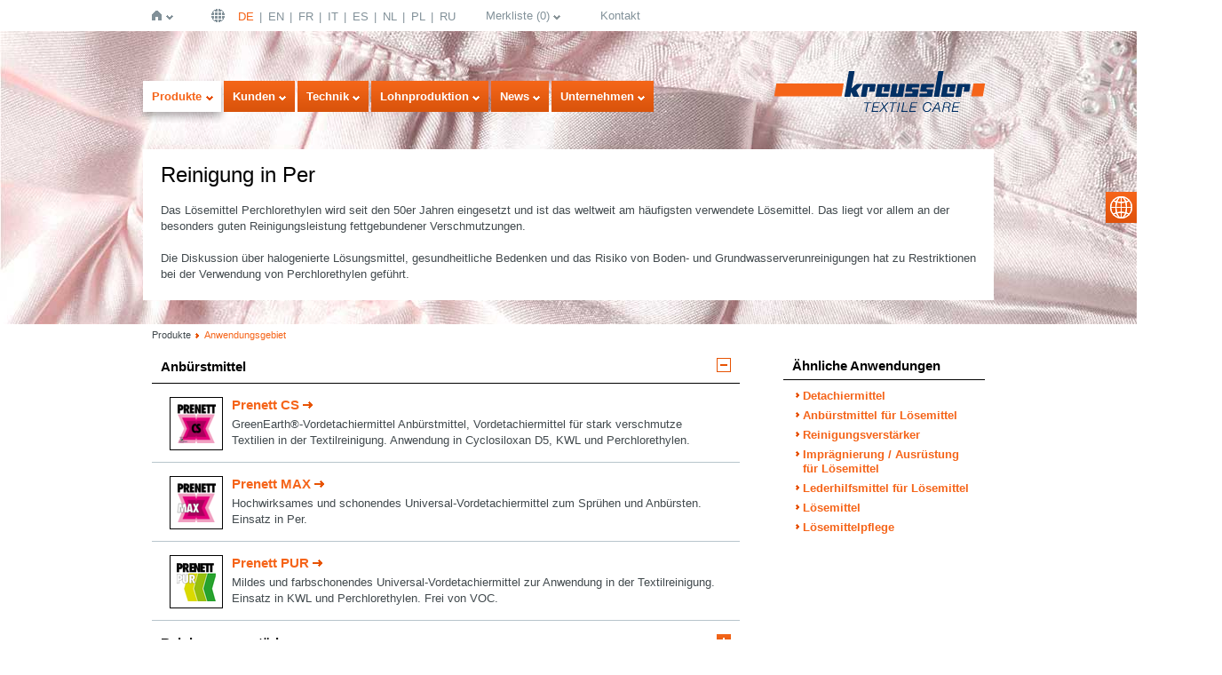

--- FILE ---
content_type: text/html;charset=utf-8
request_url: https://de.kreussler-chemie.com/produkte/anwendungsgebiet.html?L=134&tx_krproducts_products%5Bapplication%5D=15&tx_krproducts_products%5Bcontroller%5D=application&cHash=3ab903c58c8e6e695c07f8eff67b926b
body_size: 9023
content:
<!DOCTYPE html>
<!--[if lt IE 7]> <html class="no-js lt-ie9 lt-ie8 lt-ie7" lang="de" xmlns="http://www.w3.org/1999/xhtml"> <![endif]-->
<!--[if IE 7]> <html class="no-js lt-ie9 lt-ie8" lang="de" xmlns="http://www.w3.org/1999/xhtml"> <![endif]-->
<!--[if IE 8]> <html class="no-js lt-ie9" lang="de" xmlns="http://www.w3.org/1999/xhtml"> <![endif]-->
<!--[if gt IE 8]><!--> <html class="no-js" lang="de" xmlns="http://www.w3.org/1999/xhtml"> <!--<![endif]-->
<head>

<meta charset="utf-8">
<!-- 
	This website is powered by TYPO3 - inspiring people to share!
	TYPO3 is a free open source Content Management Framework initially created by Kasper Skaarhoj and licensed under GNU/GPL.
	TYPO3 is copyright 1998-2020 of Kasper Skaarhoj. Extensions are copyright of their respective owners.
	Information and contribution at http://typo3.org/
-->

<base href="https://de.kreussler-chemie.com/">
<link rel="shortcut icon" href="/typo3conf/ext/df_template/Resources/Public/Images/favicon.ico" type="image/x-icon; charset=binary">
<link rel="icon" href="/typo3conf/ext/df_template/Resources/Public/Images/favicon.ico" type="image/x-icon; charset=binary">
<title>Anwendungsgebiet - Kreussler Textilchemie</title>
<meta name="generator" content="TYPO3 CMS">
<meta http-equiv="X-UA-Compatible" content="IE=edge,chrome=1">
<meta name="author" content="Die Firma GmbH">
<meta name="robots" content="index,follow">
<meta name="viewport" content="width=device-width,initial-scale=1">


<link rel="stylesheet" type="text/css" href="typo3temp/js_css_optimizer/b77a148a49627991462bc8ef960f0976e50e006f_js_css_optimizer_d06f427ad71167c339523fd3bc4f28247e8245cf_bundled_cssFiles.css?1702320435" media="all">
<link rel="stylesheet" type="text/css" href="typo3temp/js_css_optimizer/446e3c48e168193907c55c91152fcf8c112b2e93_js_css_optimizer_2ba3646a698fffdf9523e3be884317021a1c6c5c_bundled_cssFiles.css?1528102089" media="print" title="High contrast">







        <!--[if lte IE 9]><script src="typo3conf/ext/df_template/Resources/Public/Javascripts/html5shiv.js" type="text/javascript"></script><![endif]-->


</head>
<body id="p108" class="template_8">

<!--[if lt IE 7]><p class=chromeframe>Your browser is <em>ancient!</em> <a href="http://browsehappy.com/">Upgrade to a different browser</a> or <a href="http://www.google.com/chromeframe/?redirect=true">install Google Chrome Frame</a> to experience this site.</p><![endif]-->
<a name="top" id="top" ></a>

<div id="page">

    <header id="header">

        <nav id="navMeta">
            <ul class="nav navH">
                <li class="first home"><a href="startseite.html?L=642">Startseite</a><div class="shadowClip" ></div><nav><div class="shadowTop" ></div><div class="shadowRight"><ul class="nav navV level2"><li class="first noSub"><a href="startseite.html?L=642" title="Startseite">Startseite</a></li><li class="noSub"><a href="startseite/kreussler_pharma.html?L=642" title="Kreussler Pharma">Kreussler Pharma</a></li><li class="last noSub"><a href="startseite/kreussler_group.html?L=642" title="Kreussler Group">Kreussler Group</a></li></ul></div></nav></li><li class="lang"><a href="startseite.html?L=642">Deutsch | DE</a><div class="shadowClip" ></div><nav><div class="shadowTop" ></div><div class="shadowRight"><ul class="nav navV level2"><li class="first noSub active"><a href="sprache/deutsch_de.html?L=642" title="Deutsch | DE">DE</a></li><li class="noSub"><a href="sprache/english_en.html?L=642" title="English | EN">EN</a></li><li class="noSub"><a href="sprache/francais_fr.html?L=642" title="Français | FR">FR</a></li><li class="noSub"><a href="sprache/italiano_it.html?L=642" title="Italiano | IT">IT</a></li><li class="noSub"><a href="sprache/espanol_es.html?L=642" title="Español | ES">ES</a></li><li class="noSub"><a href="sprache/nederlands_nl.html?L=642" title="Nederlands | NL">NL</a></li><li class="noSub"><a href="sprache/polskie_pl.html?L=642" title="Polskie | PL">PL</a></li><li class="last noSub"><a href="sprache/pusskii_ru.html?L=642" title="Pу́сский | RU">RU</a></li></ul></div></nav></li><li class="note"><a href="merkliste.html?L=642">Merkliste</a><div class="shadowClip" ></div><nav><div class="shadowTop" ></div><div class="shadowRight"><ul class="nav navV level2"><div class="tx-kr-products">
	

    

    <div class="product product-watchlist" >

        


        
                <p>Es befinden sich keine Produkte auf Ihrer Merkliste</p>
            

        <div class="dialog-message" data-title="Hinweis" data-button1="Alle anfordern" data-button2="Schließen">
        	<p>Bitte wählen Sie mindestens 1 Produkt aus</p>
        </div>

        <div class="loading" >laden ...</div>

    </div>


</div></ul></div></nav></li><li class="last noSub contact"><a href="unternehmen/kontakt.html?L=642" title="Kontakt">Kontakt</a></li>
            </ul>
        </nav>

        <div id="search">
            <div class="searchShadow">
                <div class="tx-solr">
		
	</div>
	
            </div>

            <div id="suggest">
                <div class="shadowRight">
                    <h3>Vorschläge:</h3>
                    <div id="suggestContent" >

                    </div>
                </div>
            </div>

        </div>

        <nav id="navMain">
            <ul class="nav navH">
                <li class="first active"><a href="produkte.html?L=642" title="Produkte" class="navOpen">Produkte</a><div class="shadowClip" ></div><nav><div class="shadowTop" ></div><div class="shadowRight"><ul class="nav navV level2"><div class="tx-kr-products">
	

    

    <div class="productNav">
        <div class="applications">
            

                <div class="col col-1">
                    <h2>Textilreinigung</h2>

                    <ul>
                        
                            
                                    <li>
                                        <h3>Reinigung in Lösemitteln</h3>
                                        <ul>
                                            
                                                <li>
                                                    
        <a class="active" href="produkte/anwendungsgebiet.html?L=642&amp;tx_krproducts_products%5Bapplication%5D=15&amp;tx_krproducts_products%5Bcontroller%5D=application&amp;cHash=3ab903c58c8e6e695c07f8eff67b926b">Reinigung in Per</a>
    
                                                </li>
                                            
                                                <li>
                                                    
        <a href="produkte/anwendungsgebiet.html?L=642&amp;tx_krproducts_products%5Bapplication%5D=14&amp;tx_krproducts_products%5Bcontroller%5D=application&amp;cHash=246e13a2da81ee0591041a0e85dc7cca">Reinigung in KWL</a>
    
                                                </li>
                                            
                                                <li>
                                                    
        <a href="produkte/anwendungsgebiet.html?L=642&amp;tx_krproducts_products%5Bapplication%5D=19&amp;tx_krproducts_products%5Bcontroller%5D=application&amp;cHash=55cd5742726b43270cacdafdcd575c25">Reinigung in SOLVON<span class="systemk4">K</span>4</a>
    
                                                </li>
                                            
                                                <li>
                                                    
        <a href="produkte/anwendungsgebiet.html?L=642&amp;tx_krproducts_products%5Bapplication%5D=12&amp;tx_krproducts_products%5Bcontroller%5D=application&amp;cHash=8f917199abc49ae8d740d1795f8cb00d">Reinigung in Cyclosiloxan D5</a>
    
                                                </li>
                                            
                                                <li>
                                                    
        <a href="produkte/anwendungsgebiet.html?L=642&amp;tx_krproducts_products%5Bapplication%5D=13&amp;tx_krproducts_products%5Bcontroller%5D=application&amp;cHash=30634cc58f21fee13dcb0fe43d5d4f7c">Reinigung in flüssigem Kohlendioxid</a>
    
                                                </li>
                                            
                                        </ul>
                                    </li>
                                

                        
                            
                                    <li>
                                        <h3>Nassreinigung</h3>
                                        <ul>
                                            
                                                <li>
                                                    
        <a href="produkte/anwendungsgebiet.html?L=642&amp;tx_krproducts_products%5Bapplication%5D=2&amp;tx_krproducts_products%5Bcontroller%5D=application&amp;cHash=4abae0e130533dc0b27fe90b503d3b12">Anbürstmittel</a>
    
                                                </li>
                                            
                                                <li>
                                                    
        <a href="produkte/anwendungsgebiet.html?L=642&amp;tx_krproducts_products%5Bapplication%5D=17&amp;tx_krproducts_products%5Bcontroller%5D=application&amp;cHash=d2e22f520def5e0e0046f4c25ccb0510">Spezialreinigungsmittel</a>
    
                                                </li>
                                            
                                                <li>
                                                    
        <a href="produkte/anwendungsgebiet.html?L=642&amp;tx_krproducts_products%5Bapplication%5D=5&amp;tx_krproducts_products%5Bcontroller%5D=application&amp;cHash=b1a496dbadf84e4a1f0100ef45fd473a">Desinfektion in Lösemittel</a>
    
                                                </li>
                                            
                                                <li>
                                                    
        <a href="produkte/anwendungsgebiet.html?L=642&amp;tx_krproducts_products%5Bapplication%5D=8&amp;tx_krproducts_products%5Bcontroller%5D=application&amp;cHash=50af838bed672050e129f704890fed17">Imprägnierung / Ausrüstung</a>
    
                                                </li>
                                            
                                                <li>
                                                    
        <a href="produkte/anwendungsgebiet.html?L=642&amp;tx_krproducts_products%5Bapplication%5D=9&amp;tx_krproducts_products%5Bcontroller%5D=application&amp;cHash=e7689e64091cfcb676eb5c5bc070e15b">Lederhilfsmittel</a>
    
                                                </li>
                                            
                                        </ul>
                                    </li>
                                

                        
                            
                                    <li>
                                        <h3>Wäscheservice</h3>
                                        <ul>
                                            
                                                <li>
                                                    
        <a href="produkte/anwendungsgebiet.html?L=642&amp;tx_krproducts_products%5Bapplication%5D=6&amp;tx_krproducts_products%5Bcontroller%5D=application&amp;cHash=34cc9786943983284cb82e68f35423ea">Flüssigprodukte</a>
    
                                                </li>
                                            
                                                <li>
                                                    
        <a href="produkte/anwendungsgebiet.html?L=642&amp;tx_krproducts_products%5Bapplication%5D=10&amp;tx_krproducts_products%5Bcontroller%5D=application&amp;cHash=a10733ee314c7e3141dc02a137b09d05">Pulverprodukte</a>
    
                                                </li>
                                            
                                        </ul>
                                    </li>
                                

                        
                            
                                    <li>
                                        <h3>Detachur</h3>
                                        <ul>
                                            
                                                <li>
                                                    
        <a href="produkte/anwendungsgebiet.html?L=642&amp;tx_krproducts_products%5Bapplication%5D=23&amp;tx_krproducts_products%5Bcontroller%5D=application&amp;cHash=1eb814937b2a87d14fe013b8b67576f6">Detachiermittel</a>
    
                                                </li>
                                            
                                        </ul>
                                    </li>
                                

                        
                    </ul>
                </div>

            

                <div class="col col-2  last">
                    <h2>Industriewäscherei</h2>

                    <ul>
                        
                            
                                    <li>
                                        
        <a href="produkte/anwendungsgebiet.html?L=642&amp;tx_krproducts_products%5Bapplication%5D=22&amp;tx_krproducts_products%5Bcontroller%5D=application&amp;cHash=6e528148e1512c7e0158da8a6ec84d1d">Waschkraftverstärker</a>
    
                                    </li>
                                

                        
                            
                                    <li>
                                        
        <a href="produkte/anwendungsgebiet.html?L=642&amp;tx_krproducts_products%5Bapplication%5D=1&amp;tx_krproducts_products%5Bcontroller%5D=application&amp;cHash=e4140e15297b92a925a707dd4dea0372">Alleinwaschmittel</a>
    
                                    </li>
                                

                        
                            
                                    <li>
                                        
        <a href="produkte/anwendungsgebiet.html?L=642&amp;tx_krproducts_products%5Bapplication%5D=20&amp;tx_krproducts_products%5Bcontroller%5D=application&amp;cHash=f7c09efd7ee17ba929297f15596a9536">Vollwaschmittel</a>
    
                                    </li>
                                

                        
                            
                                    <li>
                                        
        <a href="produkte/anwendungsgebiet.html?L=642&amp;tx_krproducts_products%5Bapplication%5D=4&amp;tx_krproducts_products%5Bcontroller%5D=application&amp;cHash=742c769f37da372bec0838508ec803a0">Buntwaschmittel</a>
    
                                    </li>
                                

                        
                            
                                    <li>
                                        
        <a href="produkte/anwendungsgebiet.html?L=642&amp;tx_krproducts_products%5Bapplication%5D=3&amp;tx_krproducts_products%5Bcontroller%5D=application&amp;cHash=212dfc0f888cca043dffad96b8b281e8">Bleiche / Desinfektion</a>
    
                                    </li>
                                

                        
                            
                                    <li>
                                        
        <a href="produkte/anwendungsgebiet.html?L=642&amp;tx_krproducts_products%5Bapplication%5D=7&amp;tx_krproducts_products%5Bcontroller%5D=application&amp;cHash=a6ca69f312a3d3b54d4c9f3744ddfcbf">Hydrophobierung / Ausrüstung</a>
    
                                    </li>
                                

                        
                            
                                    <li>
                                        
        <a href="produkte/anwendungsgebiet.html?L=642&amp;tx_krproducts_products%5Bapplication%5D=18&amp;tx_krproducts_products%5Bcontroller%5D=application&amp;cHash=094a05211bc0e49b25c6fc2d2e7d2a6d">Spezialwaschmittel</a>
    
                                    </li>
                                

                        
                            
                                    <li>
                                        
        <a href="produkte/anwendungsgebiet.html?L=642&amp;tx_krproducts_products%5Bapplication%5D=21&amp;tx_krproducts_products%5Bcontroller%5D=application&amp;cHash=535f4a70b97a7002d41dc1aebe5591e5">Wäscherei-Hilfsmittel</a>
    
                                    </li>
                                

                        
                    </ul>
                </div>

            
        </div>


        <div class="brands">
            <h2>Marken</h2>

            
                <ul class="col col-1">
                    
                        <li><a href="produkte/marke.html?L=642&amp;tx_krproducts_products%5Bbrand%5D=235&amp;tx_krproducts_products%5Bcontroller%5D=brand&amp;cHash=e86775b0b1c0d62e1edd63930f7c2d11">Adsorbon</a></li>
                    
                        <li><a href="produkte/marke.html?L=642&amp;tx_krproducts_products%5Bbrand%5D=13&amp;tx_krproducts_products%5Bcontroller%5D=brand&amp;cHash=4280ed96b9ddf44b02b587eb56d12093">Alkanon</a></li>
                    
                        <li><a href="produkte/marke.html?L=642&amp;tx_krproducts_products%5Bbrand%5D=15&amp;tx_krproducts_products%5Bcontroller%5D=brand&amp;cHash=590ca34faf35b8b80734b07664e97cc3">Aromatex</a></li>
                    
                        <li><a href="produkte/marke.html?L=642&amp;tx_krproducts_products%5Bbrand%5D=12&amp;tx_krproducts_products%5Bcontroller%5D=brand&amp;cHash=2b6058bf125cb58d72253bf6fb5073f3">autoactin</a></li>
                    
                        <li><a href="produkte/marke.html?L=642&amp;tx_krproducts_products%5Bbrand%5D=238&amp;tx_krproducts_products%5Bcontroller%5D=brand&amp;cHash=eb560300d6eb3e754dddccf93f75ce26">Clip</a></li>
                    
                        <li><a href="produkte/marke.html?L=642&amp;tx_krproducts_products%5Bbrand%5D=16&amp;tx_krproducts_products%5Bcontroller%5D=brand&amp;cHash=9303c54fcbf3f223024b08d7ad904189">Colofix</a></li>
                    
                        <li><a href="produkte/marke.html?L=642&amp;tx_krproducts_products%5Bbrand%5D=17&amp;tx_krproducts_products%5Bcontroller%5D=brand&amp;cHash=7d0423fffa6e4f763e22511d7a4972f4">Deprit Professional</a></li>
                    
                        <li><a href="produkte/marke.html?L=642&amp;tx_krproducts_products%5Bbrand%5D=5&amp;tx_krproducts_products%5Bcontroller%5D=brand&amp;cHash=401bcb19448a595419ca74fad1d5e844">Derval</a></li>
                    
                        <li><a href="produkte/marke.html?L=642&amp;tx_krproducts_products%5Bbrand%5D=18&amp;tx_krproducts_products%5Bcontroller%5D=brand&amp;cHash=8976bb16c4b65b4e1b62b5797d804c16">Distil</a></li>
                    
                        <li><a href="produkte/marke.html?L=642&amp;tx_krproducts_products%5Bbrand%5D=8&amp;tx_krproducts_products%5Bcontroller%5D=brand&amp;cHash=41b8cd45be435e9c836d99b094238e23">Esdogen</a></li>
                    
                        <li><a href="produkte/marke.html?L=642&amp;tx_krproducts_products%5Bbrand%5D=19&amp;tx_krproducts_products%5Bcontroller%5D=brand&amp;cHash=0611fe86c94a6f6e3911fbe73dad8311">Fomex SI</a></li>
                    
                </ul>
            
                <ul class="col col-2">
                    
                        <li><a href="produkte/marke.html?L=642&amp;tx_krproducts_products%5Bbrand%5D=4&amp;tx_krproducts_products%5Bcontroller%5D=brand&amp;cHash=aa096100009c99e7043e7a42742dcee7">Hydrob</a></li>
                    
                        <li><a href="produkte/marke.html?L=642&amp;tx_krproducts_products%5Bbrand%5D=3&amp;tx_krproducts_products%5Bcontroller%5D=brand&amp;cHash=df6e618f7bf147224b7054580ae8446a">Lanadol</a></li>
                    
                        <li><a href="produkte/marke.html?L=642&amp;tx_krproducts_products%5Bbrand%5D=9&amp;tx_krproducts_products%5Bcontroller%5D=brand&amp;cHash=f4d31ac678ec8bec0a0c336598b9a7df">Oleoderm</a></li>
                    
                        <li><a href="produkte/marke.html?L=642&amp;tx_krproducts_products%5Bbrand%5D=2&amp;tx_krproducts_products%5Bcontroller%5D=brand&amp;cHash=142fe88aad6811277aa0720740b49fef">OTTALIN</a></li>
                    
                        <li><a href="produkte/marke.html?L=642&amp;tx_krproducts_products%5Bbrand%5D=20&amp;tx_krproducts_products%5Bcontroller%5D=brand&amp;cHash=961a5bdeb2a49809476cd9a4ffbbb6c5">Peramon</a></li>
                    
                        <li><a href="produkte/marke.html?L=642&amp;tx_krproducts_products%5Bbrand%5D=21&amp;tx_krproducts_products%5Bcontroller%5D=brand&amp;cHash=2f22affdea130c77325e7e3a488fad8e">Pols</a></li>
                    
                        <li><a href="produkte/marke.html?L=642&amp;tx_krproducts_products%5Bbrand%5D=10&amp;tx_krproducts_products%5Bcontroller%5D=brand&amp;cHash=0462f88537baa436027b22818d2d3eea">Prenett</a></li>
                    
                        <li><a href="produkte/marke.html?L=642&amp;tx_krproducts_products%5Bbrand%5D=22&amp;tx_krproducts_products%5Bcontroller%5D=brand&amp;cHash=3723083274adc95a60e57df89f63ac5f">Solvon</a></li>
                    
                        <li><a href="produkte/marke.html?L=642&amp;tx_krproducts_products%5Bbrand%5D=11&amp;tx_krproducts_products%5Bcontroller%5D=brand&amp;cHash=3914901e1be29da631a1c4e40a067cad">SYSTEM<span class="systemk4">K</span>4</a></li>
                    
                        <li><a href="produkte/marke.html?L=642&amp;tx_krproducts_products%5Bbrand%5D=1&amp;tx_krproducts_products%5Bcontroller%5D=brand&amp;cHash=8b476f69b63830cdd93c4ad2479a4ad9">Trebon</a></li>
                    
                        <li><a href="produkte/marke.html?L=642&amp;tx_krproducts_products%5Bbrand%5D=23&amp;tx_krproducts_products%5Bcontroller%5D=brand&amp;cHash=43931f9e9c73114be9277301d99b6d3f">Vinoy Plus</a></li>
                    
                </ul>
            
        </div>

    </div>


</div></ul></div></nav></li><li class=""><a href="kunden/waeschereien.html?L=642">Kunden</a><div class="shadowClip" ></div><nav><div class="shadowTop" ></div><div class="shadowRight"><ul class="nav navV level2"><li class="first"><a href="kunden/waeschereien.html?L=642">Wäschereien</a></li><li class=""><a href="kunden/textilreinigungen.html?L=642">Textilreinigungen</a></li><li class="last"><a href="kunden/hauseigene_waeschereien.html?L=642">Hauseigene Wäschereien</a></li></ul></div></nav></li><li class=""><a href="technik.html?L=642">Technik</a><div class="shadowClip" ></div><nav><div class="shadowTop" ></div><div class="shadowRight"><ul class="nav navV level2"><li class="first"><a href="technik/dosiertechnik.html?L=642">Dosiertechnik</a></li><li class="last"><a href="technik/energie_und_wassermanagement.html?L=642">Energie- und Wassermanagement</a></li></ul></div></nav></li><li class="noSub"><a href="lohnproduktion.html?L=642" title="Lohnproduktion">Lohnproduktion</a></li><li class="noSub"><a href="unternehmen/pressemitteilungen.html?L=642" title="News">News</a></li><li class="last"><a href="unternehmen.html?L=642">Unternehmen</a><div class="shadowClip" ></div><nav><div class="shadowTop" ></div><div class="shadowRight"><ul class="nav navV level2"><li class="first noSub"><a href="unternehmen/ueber_uns_corporate_site.html?L=642" target="_blank" title="Über uns (Corporate Site)">Über uns (Corporate Site)</a></li><li class="noSub"><a href="unternehmen/kreussler_weltweit.html?L=642" title="Kreussler weltweit">Kreussler weltweit</a></li><li class="noSub"><a href="unternehmen/kooperationen_partnerschaften.html?L=642" title="Kooperationen &amp; Partnerschaften">Kooperationen &amp; Partnerschaften</a></li><li class="noSub"><a href="unternehmen/referenzkunden.html?L=642" title="Referenzkunden">Referenzkunden</a></li><li class="noSub"><a href="unternehmen/pressemitteilungen.html?L=642" title="Pressemitteilungen">Pressemitteilungen</a></li><li class="noSub"><a href="unternehmen/schulungen_und_termine.html?L=642" title="Schulungen und Termine">Schulungen und Termine</a></li><li class="noSub"><a href="unternehmen/karriere_corporate_site.html?L=642" target="_blank" title="Karriere (Corporate Site)">Karriere (Corporate Site)</a></li><li class="last noSub"><a href="unternehmen/kontakt.html?L=642" title="Kontakt">Kontakt</a></li></ul></div></nav></li>
            </ul>
        </nav>


        <a id="logo" href="/"><img src="typo3conf/ext/df_template/Resources/Public/Images/logo.png" /></a>

    </header>


    

    <!-- TYPO3SEARCH_begin -->
    <div id="teaser" >
    <div class="coverWrap" >
        <div class="positionOuterWrap"  >
            <div class="positionWrap" >
                <div class="positionInnerWrap" >


    <div class="tx-kr-products">
	

    <figure>
        
                <img src="fileadmin/Images/Visuals/Products/Stoff_Dry_cleaning.jpg" width="1280" height="330" alt="" /><br />
            

        <figcaption class="teaserContent" >


            <div class="application application-teaser" >
                <h1>Reinigung in Per</h1>
                <h2></h2>
                <p>Das Lösemittel Perchlorethylen wird seit den 50er Jahren eingesetzt und ist das weltweit am häufigsten verwendete Lösemittel. Das liegt vor allem an der besonders guten Reinigungsleistung fettgebundener Verschmutzungen. <br />
<br />
Die Diskussion über halogenierte Lösungsmittel, gesundheitliche Bedenken und das Risiko von Boden- und Grundwasserverunreinigungen hat zu Restriktionen bei der Verwendung von Perchlorethylen geführt.</p>
            </div>


        </figcaption>
    </figure>


</div>

                        <div id="logoGlow"></div>
                </div>
            </div>
        </div>
    </div>
</div>

    
        <nav id="navBct">
            <ul class="nav navH">
                <li class="last">Produkte</li><li class="last"><a href="produkte/anwendungsgebiet.html?L=642" title="Anwendungsgebiet" class="active">Anwendungsgebiet</a></li>
            </ul>
        </nav>
    

    
<section id="torso">

    

    <article id="content">
        <div class="tx-kr-products">
	

    


    <div class="application application-content" >


        
                <div class="accordion">
                    

                        <h2>
                            <a href="#">
                                Anbürstmittel
                            </a>
                        </h2>

                        <div>
                            
                                
    <div class="productRow">
        <a class="logoWrap" href="produkte/produkt.html?L=642&amp;tx_krproducts_products%5Bproduct%5D=56&amp;tx_krproducts_products%5Bcontroller%5D=product&amp;cHash=c5cbbacf1f25da7c97fa99b967727373"><img alt="Prenett CS" src="typo3temp/_processed_/csm_logo_prenett_cs_2debabf4b6.png" width="44" height="44" /></a>
        <h3><a class="more" href="produkte/produkt.html?L=642&amp;tx_krproducts_products%5Bproduct%5D=56&amp;tx_krproducts_products%5Bcontroller%5D=product&amp;cHash=c5cbbacf1f25da7c97fa99b967727373">Prenett CS</a></h3>
        <p>GreenEarth®-Vordetachiermittel

Anbürstmittel, Vordetachiermittel für stark verschmutze Textilien in der Textilreinigung.
Anwendung in Cyclosiloxan D5, KWL und Perchlorethylen.</p>
    </div>

                            
                                
    <div class="productRow">
        <a class="logoWrap" href="produkte/produkt.html?L=642&amp;tx_krproducts_products%5Bproduct%5D=57&amp;tx_krproducts_products%5Bcontroller%5D=product&amp;cHash=f52ddb301a42cb9e7656f3f24c7dda5f"><img alt="Prenett MAX" src="typo3temp/_processed_/csm_logo_prenett_max_6532bf8020.png" width="44" height="44" /></a>
        <h3><a class="more" href="produkte/produkt.html?L=642&amp;tx_krproducts_products%5Bproduct%5D=57&amp;tx_krproducts_products%5Bcontroller%5D=product&amp;cHash=f52ddb301a42cb9e7656f3f24c7dda5f">Prenett MAX</a></h3>
        <p>Hochwirksames und schonendes Universal-Vordetachiermittel zum Sprühen und Anbürsten. 
Einsatz in Per.</p>
    </div>

                            
                                
    <div class="productRow">
        <a class="logoWrap" href="produkte/produkt.html?L=642&amp;tx_krproducts_products%5Bproduct%5D=58&amp;tx_krproducts_products%5Bcontroller%5D=product&amp;cHash=f49abca0c699b5563873951d93dd13d1"><img alt="Prenett PUR" src="typo3temp/_processed_/csm_logo_prenett_pur_7b5aa7766c.png" width="44" height="44" /></a>
        <h3><a class="more" href="produkte/produkt.html?L=642&amp;tx_krproducts_products%5Bproduct%5D=58&amp;tx_krproducts_products%5Bcontroller%5D=product&amp;cHash=f49abca0c699b5563873951d93dd13d1">Prenett PUR</a></h3>
        <p>Mildes und farbschonendes Universal-Vordetachiermittel zur Anwendung in der Textilreinigung.
Einsatz in KWL und Perchlorethylen. Frei von VOC.</p>
    </div>

                            
                        </div>

                    

                        <h2>
                            <a href="#">
                                Reinigungsverstärker
                            </a>
                        </h2>

                        <div>
                            
                                
    <div class="productRow">
        <a class="logoWrap" href="produkte/produkt.html?L=642&amp;tx_krproducts_products%5Bproduct%5D=16&amp;tx_krproducts_products%5Bcontroller%5D=product&amp;cHash=a54806648140f5d18f76505979c5481d"><img alt="Clip COMBI" src="typo3temp/_processed_/csm_logo_clip_combi_a0ee12b48c.png" width="44" height="44" /></a>
        <h3><a class="more" href="produkte/produkt.html?L=642&amp;tx_krproducts_products%5Bproduct%5D=16&amp;tx_krproducts_products%5Bcontroller%5D=product&amp;cHash=a54806648140f5d18f76505979c5481d">Clip COMBI</a></h3>
        <p>Reinigungsverstärker-Konzentrat mit hervorragender Antistatik und Duft für hygienisch reine Textilien. Einsatz in Per und KWL. Geeignet für Charged System Maschinen. VOC-frei.</p>
    </div>

                            
                                
    <div class="productRow">
        <a class="logoWrap" href="produkte/produkt.html?L=642&amp;tx_krproducts_products%5Bproduct%5D=17&amp;tx_krproducts_products%5Bcontroller%5D=product&amp;cHash=87e13cb1cd5a7425ee15b57d61a7ac9e"><img alt="Clip COMFORT" src="typo3temp/_processed_/csm_logo_clip_comfort_427de26184.png" width="44" height="44" /></a>
        <h3><a class="more" href="produkte/produkt.html?L=642&amp;tx_krproducts_products%5Bproduct%5D=17&amp;tx_krproducts_products%5Bcontroller%5D=product&amp;cHash=87e13cb1cd5a7425ee15b57d61a7ac9e">Clip COMFORT</a></h3>
        <p>Reinigungsverstärker-Konzentrat mit hochaktivem Geruchsadsorber, neutralem Duft, hervorragender Antistatik und Komfortappretur für die Textilreinigung. Einsatz in Per und KWL.</p>
    </div>

                            
                                
    <div class="productRow">
        <a class="logoWrap" href="produkte/produkt.html?L=642&amp;tx_krproducts_products%5Bproduct%5D=848&amp;tx_krproducts_products%5Bcontroller%5D=product&amp;cHash=718cf27ade15f652634cf4ba4992b89f"><img alt="Clip CONC ASEPT" src="typo3temp/_processed_/csm_logo_clip_conc_asept_19_6abddb7d51.png" width="44" height="44" /></a>
        <h3><a class="more" href="produkte/produkt.html?L=642&amp;tx_krproducts_products%5Bproduct%5D=848&amp;tx_krproducts_products%5Bcontroller%5D=product&amp;cHash=718cf27ade15f652634cf4ba4992b89f">Clip CONC ASEPT</a></h3>
        <p>Hochkonzentrierter Reinigungsverstärker zum hygienischen Reinigen, Appretieren und antistatischen Ausrüsten in der Textilreinigung. Einsatz in Perchlorethylen und KWL.</p>
    </div>

                            
                                
    <div class="productRow">
        <a class="logoWrap" href="produkte/produkt.html?L=642&amp;tx_krproducts_products%5Bproduct%5D=12&amp;tx_krproducts_products%5Bcontroller%5D=product&amp;cHash=9472388b950906e60b22714936cc1f90"><img alt="Clip GREEN CONC" src="typo3temp/_processed_/csm_logo_clip_green_conc_09936024a6.png" width="44" height="44" /></a>
        <h3><a class="more" href="produkte/produkt.html?L=642&amp;tx_krproducts_products%5Bproduct%5D=12&amp;tx_krproducts_products%5Bcontroller%5D=product&amp;cHash=9472388b950906e60b22714936cc1f90">Clip GREEN CONC</a></h3>
        <p>Reinigungsverstärker-Wirkstoffkonzentrat mit sensationeller Reinigungsleistung. Frei von VOC und Stellmitteln. Einsatz in Per und KWL.</p>
    </div>

                            
                                
    <div class="productRow">
        <a class="logoWrap" href="produkte/produkt.html?L=642&amp;tx_krproducts_products%5Bproduct%5D=22&amp;tx_krproducts_products%5Bcontroller%5D=product&amp;cHash=16f745c2242c0fcab56ef36762879da2"><img alt="Clip PRESORB" src="typo3temp/_processed_/csm_logo_clip_presorb_1558cd86f8.png" width="44" height="44" /></a>
        <h3><a class="more" href="produkte/produkt.html?L=642&amp;tx_krproducts_products%5Bproduct%5D=22&amp;tx_krproducts_products%5Bcontroller%5D=product&amp;cHash=16f745c2242c0fcab56ef36762879da2">Clip PRESORB</a></h3>
        <p>Reinigungsaktivator als Zusatz im Vorreinigungsbad mit ausgezeichneter Schmutzentfernung und hervorragenden Geruch adsorbierenden Eigenschaften.
Zur Anwendung in Per und KWL.</p>
    </div>

                            
                        </div>

                    

                        <h2>
                            <a href="#">
                                Imprägnierung / Ausrüstung
                            </a>
                        </h2>

                        <div>
                            
                                
    <div class="productRow">
        <a class="logoWrap" href="produkte/produkt.html?L=642&amp;tx_krproducts_products%5Bproduct%5D=15&amp;tx_krproducts_products%5Bcontroller%5D=product&amp;cHash=53c0cdb53d34d94f40beeb1738711760"><img alt="Aromatex" src="typo3temp/_processed_/csm_logo_aromatex_97810d7668.png" width="44" height="44" /></a>
        <h3><a class="more" href="produkte/produkt.html?L=642&amp;tx_krproducts_products%5Bproduct%5D=15&amp;tx_krproducts_products%5Bcontroller%5D=product&amp;cHash=53c0cdb53d34d94f40beeb1738711760">Aromatex</a></h3>
        <p>Duftstoffkonzentrat für die Textilreinigung. Einsatz in SYSTEM<span class="systemk4">K</span>4, Per, KWL und Cyclosiloxan D5.</p>
    </div>

                            
                                
    <div class="productRow">
        <a class="logoWrap" href="produkte/produkt.html?L=642&amp;tx_krproducts_products%5Bproduct%5D=13&amp;tx_krproducts_products%5Bcontroller%5D=product&amp;cHash=e46940d1cd2b5c1106be0a878d1ed89c"><img alt="Vinoy PLUS" src="typo3temp/_processed_/csm_logo_vinoy_plus_69a3a5e80d.png" width="44" height="44" /></a>
        <h3><a class="more" href="produkte/produkt.html?L=642&amp;tx_krproducts_products%5Bproduct%5D=13&amp;tx_krproducts_products%5Bcontroller%5D=product&amp;cHash=e46940d1cd2b5c1106be0a878d1ed89c">Vinoy PLUS</a></h3>
        <p>Wasser- und ölabweisendes Ausrüstungsmittel zum Imprägnieren und zur Fleckschutzausrüstung von Textilien in Chemischreinigungs-Maschinen. Frei von halogenierten Lösemitteln. Anwendung in Per- und KWL-Textilreinigungsmaschinen.</p>
    </div>

                            
                        </div>

                    

                        <h2>
                            <a href="#">
                                Lederhilfsmittel
                            </a>
                        </h2>

                        <div>
                            
                                
    <div class="productRow">
        <a class="logoWrap" href="produkte/produkt.html?L=642&amp;tx_krproducts_products%5Bproduct%5D=42&amp;tx_krproducts_products%5Bcontroller%5D=product&amp;cHash=e2f75bc40993abac2fdbfd66b00ae584"><img alt="Oleoderm" src="typo3temp/_processed_/csm_logo_oleoderm_9f99ae0822.png" width="44" height="44" /></a>
        <h3><a class="more" href="produkte/produkt.html?L=642&amp;tx_krproducts_products%5Bproduct%5D=42&amp;tx_krproducts_products%5Bcontroller%5D=product&amp;cHash=e2f75bc40993abac2fdbfd66b00ae584">Oleoderm</a></h3>
        <p>Hochkonzentriertes Lederöl mit Hydrophobierwirkung zur Reinigung und Durchfettung von Leder und Pelzen.
Einsatz in Per, KWL, SYSTEM<span class="systemk4">K</span>4 und Cyclosiloxan D5.</p>
    </div>

                            
                        </div>

                    

                        <h2>
                            <a href="#">
                                Lösemittelpflege
                            </a>
                        </h2>

                        <div>
                            
                                
    <div class="productRow">
        <a class="logoWrap" href="produkte/produkt.html?L=642&amp;tx_krproducts_products%5Bproduct%5D=1&amp;tx_krproducts_products%5Bcontroller%5D=product&amp;cHash=daf0dd8422fba36f64058a748ecf515a"><img alt="Adsorbon" src="typo3temp/_processed_/csm_logo_adsorbon_3b092dc6ed.png" width="44" height="44" /></a>
        <h3><a class="more" href="produkte/produkt.html?L=642&amp;tx_krproducts_products%5Bproduct%5D=1&amp;tx_krproducts_products%5Bcontroller%5D=product&amp;cHash=daf0dd8422fba36f64058a748ecf515a">Adsorbon</a></h3>
        <p>Hochaktives Filterpulver zur Regenerierung von Lösungsmittelflotten in der Textilreinigung. Anwendung in KWL und Cyclosiloxan D5.</p>
    </div>

                            
                                
    <div class="productRow">
        <a class="logoWrap" href="produkte/produkt.html?L=642&amp;tx_krproducts_products%5Bproduct%5D=14&amp;tx_krproducts_products%5Bcontroller%5D=product&amp;cHash=f424deb6b7b2c680066e0fb534c333ae"><img alt="Alkanon" src="typo3temp/_processed_/csm_logo_alkanon_d60047779d.png" width="44" height="44" /></a>
        <h3><a class="more" href="produkte/produkt.html?L=642&amp;tx_krproducts_products%5Bproduct%5D=14&amp;tx_krproducts_products%5Bcontroller%5D=product&amp;cHash=f424deb6b7b2c680066e0fb534c333ae">Alkanon</a></h3>
        <p>Säurebindendes Adsorbens zur Lösemittelpflege. 
Einsatz in Per.</p>
    </div>

                            
                                
    <div class="productRow">
        <a class="logoWrap" href="produkte/produkt.html?L=642&amp;tx_krproducts_products%5Bproduct%5D=32&amp;tx_krproducts_products%5Bcontroller%5D=product&amp;cHash=dc3076940adade6f385e9f1a9c7fbcd5"><img alt="Distil" src="typo3temp/_processed_/csm_logo_distil_7f706b9f8c.png" width="44" height="44" /></a>
        <h3><a class="more" href="produkte/produkt.html?L=642&amp;tx_krproducts_products%5Bproduct%5D=32&amp;tx_krproducts_products%5Bcontroller%5D=product&amp;cHash=dc3076940adade6f385e9f1a9c7fbcd5">Distil</a></h3>
        <p>SCHAUMBRECHER

Destillationsentschäumer für organische Lösemittel.
Einsatz in Per, KWL, SYSTEM<span class="systemk4">K</span>4 und Cyclosiloxan D5.</p>
    </div>

                            
                                
    <div class="productRow">
        <a class="logoWrap" href="produkte/produkt.html?L=642&amp;tx_krproducts_products%5Bproduct%5D=53&amp;tx_krproducts_products%5Bcontroller%5D=product&amp;cHash=d7b45ab3fba94e3f4ff4cdbfd50815ef"><img alt="Peramon" src="typo3temp/_processed_/csm_logo_peramon_40ae5371b9.png" width="44" height="44" /></a>
        <h3><a class="more" href="produkte/produkt.html?L=642&amp;tx_krproducts_products%5Bproduct%5D=53&amp;tx_krproducts_products%5Bcontroller%5D=product&amp;cHash=d7b45ab3fba94e3f4ff4cdbfd50815ef">Peramon</a></h3>
        <p>Säurebinder und Stabilisator mit Geruchsabsorbern für die Lösemittelpflege.</p>
    </div>

                            
                        </div>

                    

                        <h2>
                            <a href="#">
                                sonstige
                            </a>
                        </h2>

                        <div>
                            
                                
    <div class="productRow">
        <a class="logoWrap" href="produkte/produkt.html?L=642&amp;tx_krproducts_products%5Bproduct%5D=31&amp;tx_krproducts_products%5Bcontroller%5D=product&amp;cHash=d39f038722a3c579feb7de7b0ad3bcf2"><img alt="Deprit PROFESSIONAL" src="typo3temp/_processed_/csm_logo_deprit_professional_5d73ed2e8d.png" width="44" height="44" /></a>
        <h3><a class="more" href="produkte/produkt.html?L=642&amp;tx_krproducts_products%5Bproduct%5D=31&amp;tx_krproducts_products%5Bcontroller%5D=product&amp;cHash=d39f038722a3c579feb7de7b0ad3bcf2">Deprit PROFESSIONAL</a></h3>
        <p>Detachiermittel-Sortiment für professionelle Anwender in der Textilreinigung.</p>
    </div>

                            
                                
    <div class="productRow">
        <a class="logoWrap" href="produkte/produkt.html?L=642&amp;tx_krproducts_products%5Bproduct%5D=55&amp;tx_krproducts_products%5Bcontroller%5D=product&amp;cHash=c1f49d034078d814de47055085753a72"><img alt="Prenett ABC" src="typo3temp/_processed_/csm_logo_prenett_abc_5d0dc0b255.png" width="44" height="44" /></a>
        <h3><a class="more" href="produkte/produkt.html?L=642&amp;tx_krproducts_products%5Bproduct%5D=55&amp;tx_krproducts_products%5Bcontroller%5D=product&amp;cHash=c1f49d034078d814de47055085753a72">Prenett ABC</a></h3>
        <p>Vordetachiermittel für die Textilreinigung in Lösemitteln.
Einsatz in Per, KWL, SYSTEM<span class="systemk4">K</span>4 und Cyclosiloxan D5.</p>
    </div>

                            
                        </div>

                    
                </div>
            

    </div>


</div>
    </article>
    <aside id="margin">
        <div class="tx-kr-products">
	

    


    <div class="application application-margin" >

        <h3>Ähnliche Anwendungen</h3>
        <ul class="linklist">
            
                <li>
                    
        <a href="produkte/anwendungsgebiet.html?L=642&amp;tx_krproducts_products%5Bapplication%5D=23&amp;tx_krproducts_products%5Bcontroller%5D=application&amp;cHash=1eb814937b2a87d14fe013b8b67576f6">Detachiermittel</a>
    
                </li>
            
                <li>
                    
        <a href="produkte/anwendungsgebiet.html?L=642&amp;tx_krproducts_products%5Bapplication%5D=30&amp;tx_krproducts_products%5Bcontroller%5D=application&amp;cHash=de17541dd83fed792376aa37f7630a9b">Anbürstmittel für Lösemittel</a>
    
                </li>
            
                <li>
                    
        <a href="produkte/anwendungsgebiet.html?L=642&amp;tx_krproducts_products%5Bapplication%5D=28&amp;tx_krproducts_products%5Bcontroller%5D=application&amp;cHash=15ec9cf9c7db5ec03bc03880ce38e919">Reinigungsverstärker</a>
    
                </li>
            
                <li>
                    
        <a href="produkte/anwendungsgebiet.html?L=642&amp;tx_krproducts_products%5Bapplication%5D=31&amp;tx_krproducts_products%5Bcontroller%5D=application&amp;cHash=9ebff3ddf3e80e50077e342bbf86f0bd">Imprägnierung / Ausrüstung für Lösemittel</a>
    
                </li>
            
                <li>
                    
        <a href="produkte/anwendungsgebiet.html?L=642&amp;tx_krproducts_products%5Bapplication%5D=32&amp;tx_krproducts_products%5Bcontroller%5D=application&amp;cHash=075be984c0fd64f50bf854db2d3b0c0e">Lederhilfsmittel für Lösemittel</a>
    
                </li>
            
                <li>
                    
        <a href="produkte/anwendungsgebiet.html?L=642&amp;tx_krproducts_products%5Bapplication%5D=29&amp;tx_krproducts_products%5Bcontroller%5D=application&amp;cHash=4ae27d683b74bd35961befaf7dad87cd">Lösemittel</a>
    
                </li>
            
                <li>
                    
        <a href="produkte/anwendungsgebiet.html?L=642&amp;tx_krproducts_products%5Bapplication%5D=24&amp;tx_krproducts_products%5Bcontroller%5D=application&amp;cHash=82e9d97fcf646da78936475f5149ceb3">Lösemittelpflege</a>
    
                </li>
            
        </ul>
    </div>


</div>
    </aside>
</section>

    <!-- TYPO3SEARCH_end -->




    <footer id="footer">
        <p class="claim">Kompetent und effizient in Textilchemie und Hygiene</p>

        <nav id="navFoot">
            <ul class="nav navH">
                <li class="first"><a href="datenschutzerklaerung.html?L=642" title="Datenschutzerklärung">Datenschutzerklärung</a></li><li><a href="impressum.html?L=642" title="Impressum">Impressum</a></li><li><a href="disclaimer.html?L=642" title="Disclaimer">Disclaimer</a></li><li class="last"><a href="agb.html?L=642" title="AGB">AGB</a></li>
                <li class="rss"><a href="/news_rss.xml" >RSS</a></li>
            </ul>
        </nav>

        <div id="navSocial">
            




<div class="dfSocial-share" >
	<h6>Seite empfehlen per</h6>
	<ul>
		
			
	<li><a class="delicious" href="http://www.delicious.com/save" onclick="window.open('http://www.delicious.com/save?v=5&noui&jump=close&url='+encodeURIComponent(location.href)+'&title='+encodeURIComponent(document.title), 'delicious','toolbar=no,width=550,height=550'); return false;" target="_blank"> Bookmark this on Delicious</a></li>

		
			
	<li><a class="facebook" title="über Facebook teilen" href="http://www.facebook.com/sharer.php?u=https%3A%2F%2Fde.kreussler-chemie.com%2Fprodukte%2Fanwendungsgebiet.html%3FL%3D642%26tx_krproducts_products%255Bapplication%255D%3D15%26tx_krproducts_products%255Bcontroller%255D%3Dapplication%26cHash%3D3ab903c58c8e6e695c07f8eff67b926b" target="_blank">über Facebook teilen</a></li>

		
			
	<li><a class="twitter" title="über Twitter teilen" href="http://twitter.com/share?url=https%3A%2F%2Fde.kreussler-chemie.com%2Fprodukte%2Fanwendungsgebiet.html%3FL%3D642%26tx_krproducts_products%255Bapplication%255D%3D15%26tx_krproducts_products%255Bcontroller%255D%3Dapplication%26cHash%3D3ab903c58c8e6e695c07f8eff67b926b" target="_blank">über Twitter teilen</a></li>

		
			
	<li><a class="recommend" href="http://api.addthis.com/oexchange/0.8/forward/email/offer?to=&lng=de&pco=tbx-250%2Cmen-250&from=&pub=AddThis&url=http%3A%2F%2Fwww.addthis.com%2F&ct=1&ip=213.172.107.50&title=AddThis+-+The+%231+Bookmarking+%26+Sharing+Service&dest=email&ate=AT-AddThis%2F-%2F-%2F4e3a64f42e420bd5%2F2%2F4e0b00d16a503269&uci=Mozilla%2F5.0+%28Windows+NT+6.1%3B+WOW64%3B+rv%3A5.0%29+Gecko%2F20100101+Firefox%2F5.0&suppress_response_codes=true&note=&pubid=AddThis&blocked=true" target="_blank">Recommend</a></li>

		
	</ul>
</div>








        </div>

    </footer>

</div>


<nav id="navLang">
    <a href="#">select language</a>
    <ul class="nav navV">
        <li class="first noSub active"><a href="sprache/deutsch_de.html?L=642" title="Deutsch | DE">Deutsch | DE</a></li><li class="noSub"><a href="sprache/english_en.html?L=642" title="English | EN">English | EN</a></li><li class="noSub"><a href="sprache/francais_fr.html?L=642" title="Français | FR">Français | FR</a></li><li class="noSub"><a href="sprache/italiano_it.html?L=642" title="Italiano | IT">Italiano | IT</a></li><li class="noSub"><a href="sprache/espanol_es.html?L=642" title="Español | ES">Español | ES</a></li><li class="noSub"><a href="sprache/nederlands_nl.html?L=642" title="Nederlands | NL">Nederlands | NL</a></li><li class="noSub"><a href="sprache/polskie_pl.html?L=642" title="Polskie | PL">Polskie | PL</a></li><li class="last noSub"><a href="sprache/pusskii_ru.html?L=642" title="Pу́сский | RU">Pу́сский | RU</a></li>
    </ul>
</nav>

<script src="typo3temp/js_css_optimizer/6e2a276294e84e8894eb6ee8c0e4474e04cbf949_js_css_optimizer5db805ba03d3cab4c0324175de9fd8b66dd985c0_bundled_jsLibs.js?1528102086" type="text/javascript"></script>





<script type="text/javascript">
/*<![CDATA[*/
/*TS_inlineJS*/

var _gaq=_gaq||[];_gaq.push(['_setAccount','UA-33198225-3']);_gaq.push(['_trackPageview']);(function(){var ga=document.createElement('script');ga.type='text/javascript';ga.async=true;ga.src=('https:'==document.location.protocol?'https://ssl':'http://www')+'.google-analytics.com/ga.js';var s=document.getElementsByTagName('script')[0];s.parentNode.insertBefore(ga,s);})();
/*]]>*/
</script>


</body>
</html>

--- FILE ---
content_type: text/css
request_url: https://de.kreussler-chemie.com/typo3temp/js_css_optimizer/446e3c48e168193907c55c91152fcf8c112b2e93_js_css_optimizer_2ba3646a698fffdf9523e3be884317021a1c6c5c_bundled_cssFiles.css?1528102089
body_size: 976
content:
@media -sass-debug-info {filename {font-family:file\:\/\/C\:\/xampp\/htdocs\/kreussler\/typo3conf\/ext\/df_template\/Resources\/Public\/Sass\/_printbase\.scss;}line {font-family:3;}}BODY:after {background-color:transparent!important;}@media -sass-debug-info {filename {font-family:file\:\/\/C\:\/xampp\/htdocs\/kreussler\/typo3conf\/ext\/df_template\/Resources\/Public\/Sass\/_printbase\.scss;}line {font-family:8;}}#navMeta,#search,#navMain,#logoGlow,#navFoot,#navSocial {display:none;}@media -sass-debug-info {filename {font-family:file\:\/\/C\:\/xampp\/htdocs\/kreussler\/typo3conf\/ext\/df_template\/Resources\/Public\/Sass\/_printbase\.scss;}line {font-family:24;}}#teaser {height:auto!important;}@media -sass-debug-info {filename {font-family:file\:\/\/C\:\/xampp\/htdocs\/kreussler\/typo3conf\/ext\/df_template\/Resources\/Public\/Sass\/_printbase\.scss;}line {font-family:27;}}#teaser .coverWrap {height:auto!important;min-width:100%;overflow:visible;position:static;}@media -sass-debug-info {filename {font-family:file\:\/\/C\:\/xampp\/htdocs\/kreussler\/typo3conf\/ext\/df_template\/Resources\/Public\/Sass\/_printbase\.scss;}line {font-family:34;}}#teaser .positionOuterWrap {position:static;width:auto;}@media -sass-debug-info {filename {font-family:file\:\/\/C\:\/xampp\/htdocs\/kreussler\/typo3conf\/ext\/df_template\/Resources\/Public\/Sass\/_printbase\.scss;}line {font-family:38;}}#teaser .positionWrap {position:static;}@media -sass-debug-info {filename {font-family:file\:\/\/C\:\/xampp\/htdocs\/kreussler\/typo3conf\/ext\/df_template\/Resources\/Public\/Sass\/_printbase\.scss;}line {font-family:41;}}#teaser .positionInnerWrap {height:auto!important;position:static;width:auto;}@media -sass-debug-info {filename {font-family:file\:\/\/C\:\/xampp\/htdocs\/kreussler\/typo3conf\/ext\/df_template\/Resources\/Public\/Sass\/_printbase\.scss;}line {font-family:46;}}#teaser figure {overflow:hidden;position:relative;}@media -sass-debug-info {filename {font-family:file\:\/\/C\:\/xampp\/htdocs\/kreussler\/typo3conf\/ext\/df_template\/Resources\/Public\/Sass\/_printbase\.scss;}line {font-family:49;}}#teaser figure > IMG {height:auto;left:-180px;position:absolute;top:-80px;}@media -sass-debug-info {filename {font-family:file\:\/\/C\:\/xampp\/htdocs\/kreussler\/typo3conf\/ext\/df_template\/Resources\/Public\/Sass\/_printbase\.scss;}line {font-family:58;}}.template_8 #teaser figure,.template_9 #teaser figure {height:260px;}@media -sass-debug-info {filename {font-family:file\:\/\/C\:\/xampp\/htdocs\/kreussler\/typo3conf\/ext\/df_template\/Resources\/Public\/Sass\/_printbase\.scss;}line {font-family:62;}}.template_5 #teaser figure {height:360px;}@media -sass-debug-info {filename {font-family:file\:\/\/C\:\/xampp\/htdocs\/kreussler\/typo3conf\/ext\/df_template\/Resources\/Public\/Sass\/_printbase\.scss;}line {font-family:67;}}#teaser .teaserContent {bottom:40px;left:10px;position:absolute;text-align:left;}@media -sass-debug-info {filename {font-family:file\:\/\/C\:\/xampp\/htdocs\/kreussler\/typo3conf\/ext\/df_template\/Resources\/Public\/Sass\/_printbase\.scss;}line {font-family:73;}}.template_8 #teaser .teaserContent,.template_9 #teaser .teaserContent {width:898px;}@media -sass-debug-info {filename {font-family:file\:\/\/C\:\/xampp\/htdocs\/kreussler\/typo3conf\/ext\/df_template\/Resources\/Public\/Sass\/_printbase\.scss;}line {font-family:77;}}.template_5 #teaser .teaserContent {width:504px;}@media -sass-debug-info {filename {font-family:file\:\/\/C\:\/xampp\/htdocs\/kreussler\/typo3conf\/ext\/df_template\/Resources\/Public\/Sass\/_printbase\.scss;}line {font-family:80;}}.template_7 #teaser .teaserContent {bottom:10px;}@media -sass-debug-info {filename {font-family:file\:\/\/C\:\/xampp\/htdocs\/kreussler\/typo3conf\/ext\/df_template\/Resources\/Public\/Sass\/_printbase\.scss;}line {font-family:97;}}.accordion div.ui-accordion-content {display:block!important;}@media -sass-debug-info {filename {font-family:file\:\/\/C\:\/xampp\/htdocs\/kreussler\/typo3conf\/ext\/df_template\/Resources\/Public\/Sass\/_printbase\.scss;}line {font-family:101;}}.tabs ul.ui-tabs-nav {display:none;}@media -sass-debug-info {filename {font-family:file\:\/\/C\:\/xampp\/htdocs\/kreussler\/typo3conf\/ext\/df_template\/Resources\/Public\/Sass\/_printbase\.scss;}line {font-family:104;}}.tabs div.ui-tabs-panel h3.headline {display:block;}@media -sass-debug-info {filename {font-family:file\:\/\/C\:\/xampp\/htdocs\/kreussler\/typo3conf\/ext\/df_template\/Resources\/Public\/Sass\/_printbase\.scss;}line {font-family:107;}}.ui-tabs-hide {display:block!important;}@media -sass-debug-info {filename {font-family:file\:\/\/C\:\/xampp\/htdocs\/kreussler\/typo3conf\/ext\/df_template\/Resources\/Public\/Sass\/_printbase\.scss;}line {font-family:119;}}.tx-kr-products .product-teaser .button {display:none!important;}@media -sass-debug-info {filename {font-family:file\:\/\/C\:\/xampp\/htdocs\/kreussler\/typo3conf\/ext\/df_template\/Resources\/Public\/Sass\/_printbase\.scss;}line {font-family:124;}}.tx-kr-products .product-teaser .col {float:left;}@media -sass-debug-info {filename {font-family:file\:\/\/C\:\/xampp\/htdocs\/kreussler\/typo3conf\/ext\/df_template\/Resources\/Public\/Sass\/_printbase\.scss;}line {font-family:127;}}.tx-kr-products .product-teaser .col-text {margin-right:0!important;width:60%!important;}@media -sass-debug-info {filename {font-family:file\:\/\/C\:\/xampp\/htdocs\/kreussler\/typo3conf\/ext\/df_template\/Resources\/Public\/Sass\/_printbase\.scss;}line {font-family:132;}}.tx-kr-products .product-teaser .col-actions {display:none!important;}@media -sass-debug-info {filename {font-family:file\:\/\/C\:\/xampp\/htdocs\/kreussler\/typo3conf\/ext\/df_template\/Resources\/Public\/Sass\/_printbase\.scss;}line {font-family:138;}}.tx-kr-products .brand-teaser .col-text {width:60%!important;}@media -sass-debug-info {filename {font-family:file\:\/\/C\:\/xampp\/htdocs\/kreussler\/typo3conf\/ext\/df_template\/Resources\/Public\/Sass\/_printbase\.scss;}line {font-family:141;}}.tx-kr-products .brand-teaser .col-actions {width:25%!important;}@media -sass-debug-info {filename {font-family:file\:\/\/C\:\/xampp\/htdocs\/kreussler\/typo3conf\/ext\/df_template\/Resources\/Public\/Sass\/_printbase\.scss;}line {font-family:147;}}.tx-kr-products .product-suggest .thumblist LI {list-style:none!important;}@media -sass-debug-info {filename {font-family:file\:\/\/C\:\/xampp\/htdocs\/kreussler\/typo3conf\/ext\/df_template\/Resources\/Public\/Sass\/_printbase\.scss;}line {font-family:152;}}.tx-kr-products DIV.tab {page-break-inside:avoid;}@media -sass-debug-info {filename {font-family:file\:\/\/C\:\/xampp\/htdocs\/kreussler\/typo3conf\/ext\/df_template\/Resources\/Public\/Sass\/_printbase\.scss;}line {font-family:166;}}.tx-krcarousel-carousel FIGURE {display:block!important;height:240px!important;left:0!important;margin-bottom:15px;opacity:1!important;overflow:hidden!important;position:relative!important;}@media -sass-debug-info {filename {font-family:file\:\/\/C\:\/xampp\/htdocs\/kreussler\/typo3conf\/ext\/df_template\/Resources\/Public\/Sass\/_printbase\.scss;}line {font-family:181;}}.tx-krcarousel-carousel FIGURE > IMG {display:block!important;vertical-align:top;}@media -sass-debug-info {filename {font-family:file\:\/\/C\:\/xampp\/htdocs\/kreussler\/typo3conf\/ext\/df_template\/Resources\/Public\/Sass\/_printbase\.scss;}line {font-family:191;}}.tx-krcarousel-carousel .controlls {display:none;}@media -sass-debug-info {filename {font-family:file\:\/\/C\:\/xampp\/htdocs\/kreussler\/typo3conf\/ext\/df_template\/Resources\/Public\/Sass\/print\.scss;}line {font-family:6;}}#page {margin:inherit;margin-bottom:10px;margin-top:10px;}@media -sass-debug-info {filename {font-family:file\:\/\/C\:\/xampp\/htdocs\/kreussler\/typo3conf\/ext\/df_template\/Resources\/Public\/Sass\/print\.scss;}line {font-family:13;}}#header {height:50px;}@media -sass-debug-info {filename {font-family:file\:\/\/C\:\/xampp\/htdocs\/kreussler\/typo3conf\/ext\/df_template\/Resources\/Public\/Sass\/print\.scss;}line {font-family:16;}}#logo {right:0;top:0;}@media -sass-debug-info {filename {font-family:file\:\/\/C\:\/xampp\/htdocs\/kreussler\/typo3conf\/ext\/df_template\/Resources\/Public\/Sass\/print\.scss;}line {font-family:23;}}#footer {background-image:none;border-top:8px solid #DAE2E6;bottom:10px;margin:0;margin-bottom:10px;overflow:visible;position:relative;position:fixed;width:958px;}@media -sass-debug-info {filename {font-family:file\:\/\/C\:\/xampp\/htdocs\/kreussler\/typo3conf\/ext\/df_template\/Resources\/Public\/Sass\/print\.scss;}line {font-family:38;}}#footer P.claim {background-color:#fff;background-image:none;font-size:12px;left:70px;padding-left:15px;padding-right:15px;position:absolute;top:-14px;}@media -sass-debug-info {filename {font-family:file\:\/\/C\:\/xampp\/htdocs\/kreussler\/typo3conf\/ext\/df_template\/Resources\/Public\/Sass\/print\.scss;}line {font-family:61;}}ul LI {background-image:none;list-style:square!important;margin-left:16px;padding-left:0;}@media -sass-debug-info {filename {font-family:file\:\/\/C\:\/xampp\/htdocs\/kreussler\/typo3conf\/ext\/df_template\/Resources\/Public\/Sass\/print\.scss;}line {font-family:68;}}UL.linklist LI A {background-image:none;padding-left:0;}@media -sass-debug-info {filename {font-family:file\:\/\/C\:\/xampp\/htdocs\/kreussler\/typo3conf\/ext\/df_template\/Resources\/Public\/Sass\/print\.scss;}line {font-family:74;}}TABLE.contenttable TH,TABLE.contenttable TD {border:1px solid #B8C5CC;}